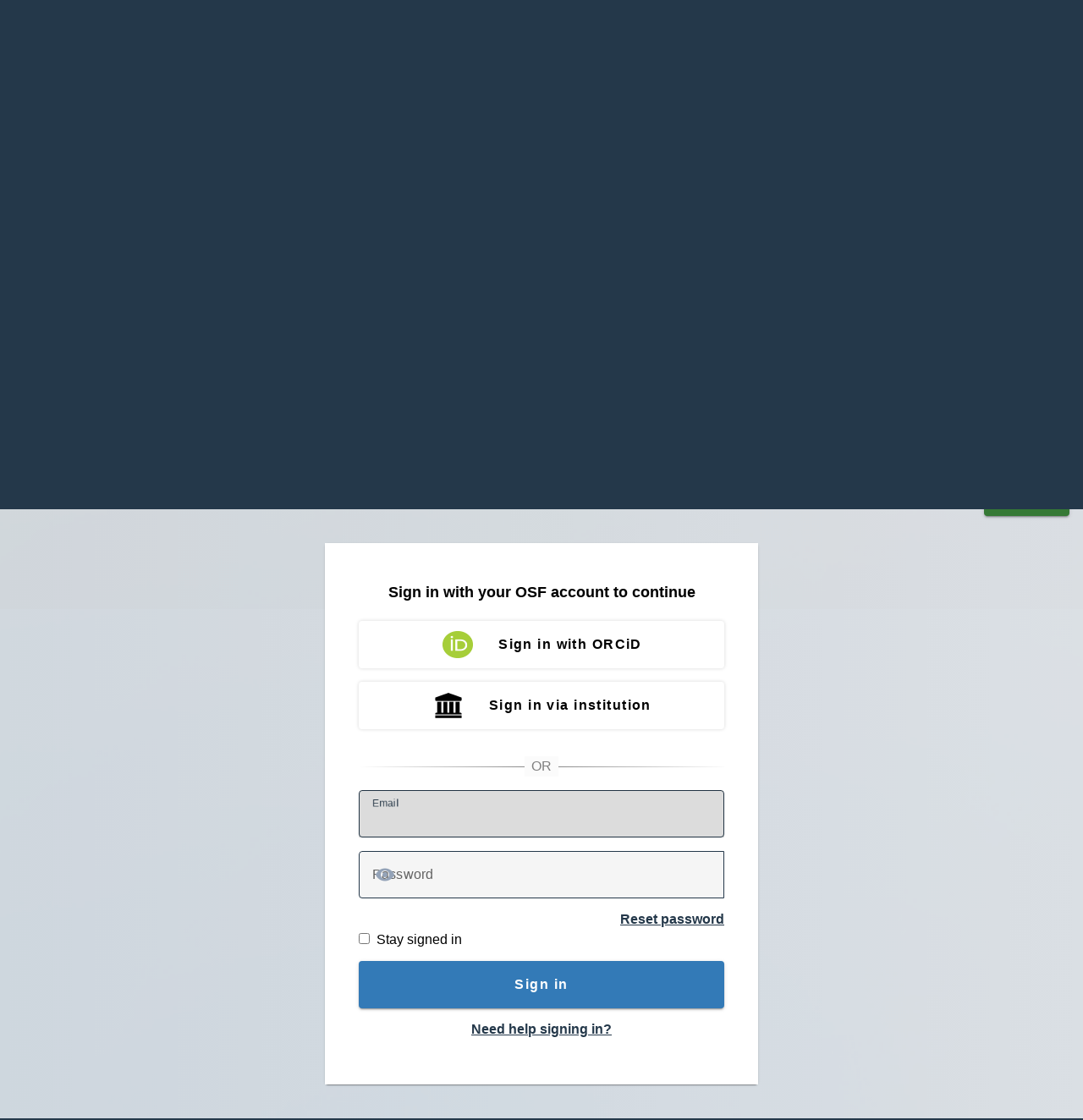

--- FILE ---
content_type: text/html;charset=UTF-8
request_url: https://accounts.osf.io/login?service=https://osf.io/5ugwn/wiki/home/
body_size: 9153
content:
<!DOCTYPE html><html lang="en-us">

<head>
    <title>OSF | Sign in</title>
    <meta charset="UTF-8" /><meta http-equiv="X-UA-Compatible" content="IE=edge" /><meta name="viewport" content="width=device-width, initial-scale=1, shrink-to-fit=no" /><link rel="stylesheet" type="text/css" href="/webjars/normalize.css/8.0.1/normalize.css" /><link rel="stylesheet" type="text/css" href="/webjars/bootstrap/4.5.0/css/bootstrap-grid.min.css" /><link rel="stylesheet" type="text/css" href="/webjars/material-components-web/4.0.0/dist/material-components-web.css" /><link rel="stylesheet" type="text/css" href="/webjars/mdi__font/5.0.45/css/materialdesignicons.css" /><link rel="stylesheet" type="text/css" href="/css/cas-redesigned.css"/><link rel="icon" href="/favicon.ico" type="image/x-icon"/><meta http-equiv="X-UA-Compatible" content="IE=edge" /><meta name="viewport" content="width=device-width, initial-scale=1, shrink-to-fit=no" /></head>

<body class="login mdc-typography">
    <script type="text/javascript" src="/webjars/es5-shim/4.5.9/es5-shim.js"></script>
<script type="text/javascript" src="/webjars/css-vars-ponyfill/2.3.1/dist/css-vars-ponyfill.min.js"></script>
<script type="text/javascript" src="/webjars/jquery/3.5.1/jquery.min.js"></script>
<script type="text/javascript" src="/webjars/material-components-web/4.0.0/dist/material-components-web.js"></script>

<script type="text/javascript" src="/js/cas.js"></script>

<script>
    resourceLoadedSuccessfully();
    cssVars({});
</script>

<script>
    /*<![CDATA[*/

    var trackGeoLocation = false;

    var googleAnalyticsTrackingId = null;

    if (googleAnalyticsTrackingId != null && googleAnalyticsTrackingId != '') {
        (function (i, s, o, g, r, a, m) {
            i['GoogleAnalyticsObject'] = r;
            i[r] = i[r] || function () {
                (i[r].q = i[r].q || []).push(arguments)
            }, i[r].l = 1 * new Date();
            a = s.createElement(o),
                m = s.getElementsByTagName(o)[0];
            a.async = 1;
            a.src = g;
            m.parentNode.insertBefore(a, m)
        })(window, document, 'script', 'https://www.google-analytics.com/analytics.js', 'ga');

        ga('create', googleAnalyticsTrackingId, 'auto');
        ga('send', 'pageview');
    }

    /*]]>*/
</script>
<div class="small-screen-only">

        <!-- Header --><header id="app-bar" class="mdc-top-app-bar mdc-top-app-bar--fixed mdc-elevation--z4">
            <nav class="mdc-top-app-bar__row">

                <!-- OSF Logo --><section class="mdc-top-app-bar__section">
                    <span class="cas-brand mx-auto" >
                        <img class="cas-logo" src="/images/osf-logo-white.svg" alt="OSF logo"></span>
                </section>

                <!-- Sign-up botton for Mobile (narrow screen) view --><section class="mdc-top-app-bar__section mdc-top-app-bar__section--align-center">
                    <div class="form-button">
                        <a id="osfSignUpButtonAlt" class="mdc-button mdc-button--raised button-osf-green" href="https://osf.io/register/">
                            <span class="mdc-button__label">Sign up</span>
                        </a>
                    </div>
                </section>

                <!-- Menu button for toggle navigation links on/off --><input type="checkbox" id="toggle-leftnav" class="toggle-nav-input" aria-controls='slideout-nav' hidden/><label for="toggle-leftnav" class="toggle-nav-label" aria-label="Toggle navigation menu">
                    <img src="/images/menu.svg" alt="Toggle navigation menu"></label>

                <!-- OSF Navigation Links --><aside id="slideout-nav" class="left-pane slideout cas-brand-text">
                    <nav class="left-pane-nav">
                        <!-- Home, Search, and Support Links --><ul class="left-pane-nav-list">
                            <li>
                                <a class="navbar-link" href="https://osf.io/">
                                    <img src="/images/home.svg" alt="Home">
                                    Home
                                </a>
                            </li>
                            <li>
                                <a class="navbar-link" href="https://osf.io/search/">
                                    <img src="/images/search.svg" alt="Search">
                                    Search
                                </a>
                            </li>
                            <li>
                                <a class="navbar-link" href="https://help.osf.io">
                                    <img src="/images/support.svg" alt="Support">
                                    Support
                                </a>
                            </li>
                        </ul>
                        <!-- Registries, Preprints, Institutions and Meetings --><ul class="left-pane-nav-list">
                            <li>
                                <a class="navbar-link" href="https://osf.io/registries/discover/">
                                    <img src="/images/registries.svg" alt="Registries">
                                    Registries
                                    <img class="arrow-icon" src="/images/arrow.svg" alt="Arrow"></a>
                            </li>
                            <li>
                                <a class="navbar-link" href="https://osf.io/preprints/discover/">
                                    <img src="/images/preprints.svg" alt="Preprints">
                                    Preprints
                                    <img class="arrow-icon" src="/images/arrow.svg" alt="Arrow"></a>
                            </li>
                            <li>
                                <a class="navbar-link" href="https://osf.io/institutions/">
                                    <img src="/images/institutions.svg" alt="Institutions">
                                    Institutions
                                </a>
                            </li>
                            <li>
                                <a class="navbar-link" href="https://osf.io/meetings/">
                                    <img src="/images/meetings.svg" alt="Meetings">
                                    Meetings
                                </a>
                            </li>
                        </ul>
                        <!-- Donate --><ul class="left-pane-nav-list">
                            <li>
                                <a class="navbar-link" href="https://www.cos.io/support-cos">
                                    <img src="/images/donate.svg" alt="Donate">
                                    Donate
                                </a>
                            </li>
                        </ul>
                    </nav>
                </aside>

            </nav>
        </header>

        <script type="text/javascript">
            function _disableButton(button){
                if (button != null) {
                    button.removeAttribute("href");
                    button.style.cursor = "not-allowed";
                    button.style.visibility = "hidden";
                }
            }
            function disableSignUpButton() {
                _disableButton(document.getElementById("osfSignUpButton"));
                _disableButton(document.getElementById("osfSignUpButtonAlt"));
            }
        </script>

        <script type="text/javascript">
            (function (material) {
                var header = {
                    init: function () {
                        material.autoInit();
                    },
                    checkCaps: function (ev) {
                        var s = String.fromCharCode(ev.which);
                        if (s.toUpperCase() === s && s.toLowerCase() !== s && !ev.shiftKey) {
                            ev.target.parentElement.classList.add('caps-on');
                        } else {
                            ev.target.parentElement.classList.remove('caps-on');
                        }
                    },
                }
                document.addEventListener('DOMContentLoaded', function () {
                    header.init();
                });
            })(mdc);
        </script>
    </div>

    <div class="desktop-only">
        <aside class="left-pane cas-brand-text">

            <!-- OSF Logo --><div class="left-pane-logo-wrapper">
                <img class="cas-logo" src="/images/osf-logo-white.svg" alt="OSF logo"></div>

            <!-- OSF Navigation Links --><nav class="left-pane-nav">
                <!-- Home, Search, and Support Links --><ul class="left-pane-nav-list">
                    <li>
                        <a class="navbar-link" href="https://osf.io/">
                            <img src="/images/home.svg" alt="Home">
                            Home
                        </a>
                    </li>
                    <li>
                        <a class="navbar-link" href="https://osf.io/search/">
                            <img src="/images/search.svg" alt="Search">
                            Search
                        </a>
                    </li>
                    <li>
                        <a class="navbar-link" href="https://help.osf.io">
                            <img src="/images/support.svg" alt="Support">
                            Support
                        </a>
                    </li>
                </ul>
                <!-- Registries, Preprints, Institutions and Meetings --><ul class="left-pane-nav-list">
                    <li>
                        <a class="navbar-link" href="https://osf.io/registries/discover/">
                            <img src="/images/registries.svg" alt="Registries">
                            Registries
                            <img class="arrow-icon" src="/images/arrow.svg" alt="Arrow"></a>
                    </li>
                    <li>
                        <a class="navbar-link" href="https://osf.io/preprints/discover/">
                            <img src="/images/preprints.svg" alt="Preprints">
                            Preprints
                            <img class="arrow-icon" src="/images/arrow.svg" alt="Arrow"></a>
                    </li>
                    <li>
                        <a class="navbar-link" href="https://osf.io/institutions/">
                            <img src="/images/institutions.svg" alt="Institutions">
                            Institutions
                        </a>
                    </li>
                    <li>
                        <a class="navbar-link" href="https://osf.io/meetings/">
                            <img src="/images/meetings.svg" alt="Meetings">
                            Meetings
                        </a>
                    </li>
                </ul>
                <!-- Donate --><ul class="left-pane-nav-list">
                    <li>
                        <a class="navbar-link" href="https://www.cos.io/support-cos">
                            <img src="/images/donate.svg" alt="Donate">
                            Donate
                        </a>
                    </li>
                </ul>
            </nav>

        </aside>
    </div>

    <div class="flex-column mdc-top-app-bar--fixed-adjust d-flex justify-content-center main-background-gradient flex-grow-1">

        <!-- Sign-up botton for Desktop (wide screen) view --><div class="form-button desktop-only">
            <a id="osfSignUpButton" class="mdc-button mdc-button--raised button-osf-green sign-up-button" href="https://osf.io/register/">
                <span class="mdc-button__label">Sign up</span>
            </a>
        </div>

        <main id="main-content" class="container-lg py-4 flex-grow-1">
            <div id="content" class="d-flex justify-content-center">

        <div class="d-flex justify-content-center flex-md-row flex-column mdc-card mdc-card-content w-lg-30">
            <section id="loginForm" class="login-section login-form">
                <div class="d-flex flex-column justify-content-between m-auto">

            <section class="text-without-mdi text-center text-bold text-large margin-large-vertical">
                <span>Sign in with your OSF account to continue</span>
            </section>

            <section class="form-button">
                <a class="mdc-button mdc-button--raised button-osf-grey" id="orcidlogin" href="clientredirect?client_name=orcid&amp;service=https%3A%2F%2Fosf.io%2F5ugwn%2Fwiki%2Fhome%2F&amp;locale=en">
                    <img class="delegation-button-logo" src="/images/orcid-logo.png" alt="ORCiD logo"><span class="delegation-button-label">Sign in with ORCiD</span>
                </a>
                <a class="mdc-button mdc-button--raised button-osf-grey margin-large-vertical" id="instnLogin" href="/login?campaign=institution&amp;institutionId=&amp;service=https://osf.io/5ugwn/wiki/home/">
                    <img class="delegation-button-logo" src="/images/institution-logo.png" alt="Institution logo"><span class="delegation-button-label">Sign in via institution</span>
                </a>
            </section>

            <section>
                <hr class="hr-text" data-content="OR" /></section>

            <div class="form-wrapper">

                <form method="post" id="fm1" action="login">

                    <section class="cas-field my-2=3">
                        </section>

                    <section class="cas-field cas-field-primary my-3">
                        <div class="mdc-text-field  d-flex">
                            <input class="mdc-text-field__input"
                                id="username"
                                size="25"
                                type="text"
                                accesskey="e"
                                value=""
                                autocomplete="off"
                                autofocus name="username" /><label for="username" class="mdc-floating-label"><span class="accesskey">E</span>mail</label>
                        </div>
                    </section>

                    <section class="cas-field cas-field-primary my-3 mdc-input-group">
                        <div class="mdc-input-group-field mdc-input-group-field-append">
                            <div class="mdc-text-field  mdc-text-field--with-trailing-icon d-flex caps-check">
                                <input class="mdc-text-field__input pwd"
                                    type="password"
                                    id="password"
                                    size="25"
                                    accesskey="p"
                                    autocomplete="current-password" name="password" value="" /><label for="password" class="mdc-floating-label"><span class="accesskey">P</span>assword</label>
                                <button class="reveal-password mdc-button mdc-input-group-append" type="button">
                                    <i class="mdi mdi-eye reveal-password-icon"></i>
                                    <span class="sr-only">Toggle Password</span>
                                </button>
                            </div>
                            <div class="mdc-text-field-helper-line caps-warn">
                                <p class="mdc-text-field-helper-text mdc-text-field-helper-text--persistent mdc-text-field-helper-text--validation-msg text-danger">
                                    <span >CAPSLOCK key is turned on!</span>
                                </p>
                            </div>
                        </div>
                    </section>

                    <section class="cas-field cas-field-primary cas-field-col-2 my-3">
                        <span class="cas-field-float-right text-bold">
                            <a href="https://osf.io/forgotpassword/">Reset password</a>
                        </span>
                    </section>

                    <section class="cas-field">

                        <input type="hidden" name="execution" value="[base64]"/><input type="hidden" name="_eventId" value="submit"/><input type="hidden" name="geolocation"/></section>
                    <section>
                        <span class="cas-field-float-left margin-large-vertical">
                            <input type="checkbox" name="rememberMe" id="rememberMe" value="true"/>&nbsp;
                            <label for="rememberMe">Stay signed in</label>
                        </span>
                    </section>

                    <section>
                        <div class="form-button">
            <button
                    class="mdc-button mdc-button--raised button-osf-blue"
                    name="submit"
                    accesskey="l"
                    type="submit">
                <span class="mdc-button__label">Sign in</span>
            </button>
            </div>
                    </section>

                    <section class="cas-field cas-field-primary cas-field-col-2">
                        <span class="center-align-text full-width text-bold">
                            <a href="https://help.osf.io/article/272-sign-in-to-osf">Need help signing in?</a>
                        </span>
                    </section>

                </form>

                <script type="text/javascript">
                    /*<![CDATA[*/
                        var i = "One moment please ...";
                        var j = "Sign in";
                    /*]]>*/
                    $(window).on('pageshow', function () {
                        $(':submit').prop('disabled', false);
                        $(':submit').attr('value', j);
                    });
                    $(document).ready(function () {
                        $("#fm1").submit(function () {
                            $(":submit").attr("disabled", true);
                            $(":submit").attr("value", i);
                            return true;
                        });
                    });
                </script>

            </div>
        </div>
            </section>
        </div>
    </div>
        </main>

        <footer class="py-4 d-flex justify-content-center cas-footer cas-footer-osf">
    <section>
        <span id="footer-line-1"
            class="footer-section"><span><a style="white-space: nowrap" href="https://cos.io">Center for Open Science</a></span><span><a style="white-space: nowrap" href="https://github.com/centerforopenscience" aria-label="GitHub"><img src="/images/github.svg" alt="GitHub"></a>&#160;<a style="white-space: nowrap" href="https://www.linkedin.com/company/center-for-open-science" aria-label="LinkedIn"><img src="/images/linkedin.svg" alt="LinkedIn"></a>&#160;<a style="white-space: nowrap" href="https://bsky.app/profile/cos.io" aria-label="Bluesky"><img src="/images/bluesky.svg" alt="Bluesky"></a>&#160;<a style="white-space: nowrap" href="https://fosstodon.org/@CenterforOpenScience" aria-label="Mastodon"><img src="/images/mastodon.svg" alt="Mastodon"></a>&#160;</span></span>
    </section>

    <section>
        <span id="footer-line-2"
            class="footer-section"><span style="white-space: nowrap"><a style="white-space: nowrap" href="https://github.com/CenterForOpenScience/centerforopenscience.org/blob/master/TERMS_OF_USE.md">Terms of Use</a>&#160;&#124;&#160;<a style="white-space: nowrap" href="https://github.com/CenterForOpenScience/centerforopenscience.org/blob/master/PRIVACY_POLICY.md">Privacy Policy</a>&#160;&#124;&#160;<a style="white-space: nowrap" href="https://status.cos.io/">Status</a>&#160;&#124;&#160;<a style="white-space: nowrap" href="https://developer.osf.io/">API</a>&#160;&#124;&#160;<a style="white-space: nowrap" href="https://www.cos.io/initiatives/top-guidelines">TOP Guidelines</a></span><span style="white-space: nowrap">Copyright &copy; 2011 &ndash; 2025</span></span>
    </section>
</footer>
    </div>

</body>

</html>


--- FILE ---
content_type: image/svg+xml;charset=UTF-8
request_url: https://accounts.osf.io/images/mastodon.svg
body_size: 1132
content:
<?xml version="1.0" encoding="UTF-8"?>
<svg width="640px" height="640px" viewBox="0 0 640 640" version="1.1" xmlns="http://www.w3.org/2000/svg" xmlns:xlink="http://www.w3.org/1999/xlink">
    <title>Graphic</title>
    <g id="Graphic" stroke="none" fill="none">
        <rect id="Rectangle" fill="#3371B7" fill-rule="evenodd" x="0" y="0" width="640" height="640" rx="90"></rect>
        <path d="M529,243.1 C529,145.9 465.3,117.4 465.3,117.4 C402.8,88.7 236.7,89 174.8,117.4 C174.8,117.4 111.1,145.9 111.1,243.1 C111.1,358.8 104.5,502.5 216.7,532.2 C257.2,542.9 292,545.2 320,543.6 C370.8,540.8 399.3,525.5 399.3,525.5 L397.6,488.6 C397.6,488.6 361.3,500 320.5,498.7 C280.1,497.3 237.5,494.3 230.9,444.7 C230.3,440.1 230,435.4 230,430.8 C315.6,451.7 388.7,439.9 408.7,437.5 C464.8,430.8 513.7,396.2 519.9,364.6 C529.7,314.8 528.9,243.1 528.9,243.1 L529,243.1 Z M453.9,368.3 L407.3,368.3 L407.3,254.1 C407.3,204.4 343.3,202.5 343.3,261 L343.3,323.5 L297,323.5 L297,261 C297,202.5 233,204.4 233,254.1 L233,368.3 L186.3,368.3 C186.3,246.2 181.1,220.4 204.7,193.3 C230.6,164.4 284.5,162.5 308.5,199.4 L320.1,218.9 L331.7,199.4 C355.8,162.3 409.8,164.6 435.5,193.3 C459.2,220.6 453.9,246.3 453.9,368.3 L453.9,368.3 Z" id="Shape" fill="#FFFFFF" fill-rule="nonzero"></path>
    </g>
</svg>

--- FILE ---
content_type: image/svg+xml;charset=UTF-8
request_url: https://accounts.osf.io/images/menu.svg
body_size: 472
content:
<svg width="34" height="34" viewBox="0 0 34 34" fill="none" xmlns="http://www.w3.org/2000/svg">
<path d="M2 6.375C2 5.19961 2.95759 4.25 4.14286 4.25H29.8571C31.0424 4.25 32 5.19961 32 6.375C32 7.55039 31.0424 8.5 29.8571 8.5H4.14286C2.95759 8.5 2 7.55039 2 6.375ZM2 17C2 15.8246 2.95759 14.875 4.14286 14.875H29.8571C31.0424 14.875 32 15.8246 32 17C32 18.1754 31.0424 19.125 29.8571 19.125H4.14286C2.95759 19.125 2 18.1754 2 17ZM32 27.625C32 28.8004 31.0424 29.75 29.8571 29.75H4.14286C2.95759 29.75 2 28.8004 2 27.625C2 26.4496 2.95759 25.5 4.14286 25.5H29.8571C31.0424 25.5 32 26.4496 32 27.625Z" fill="white"/>
</svg>
